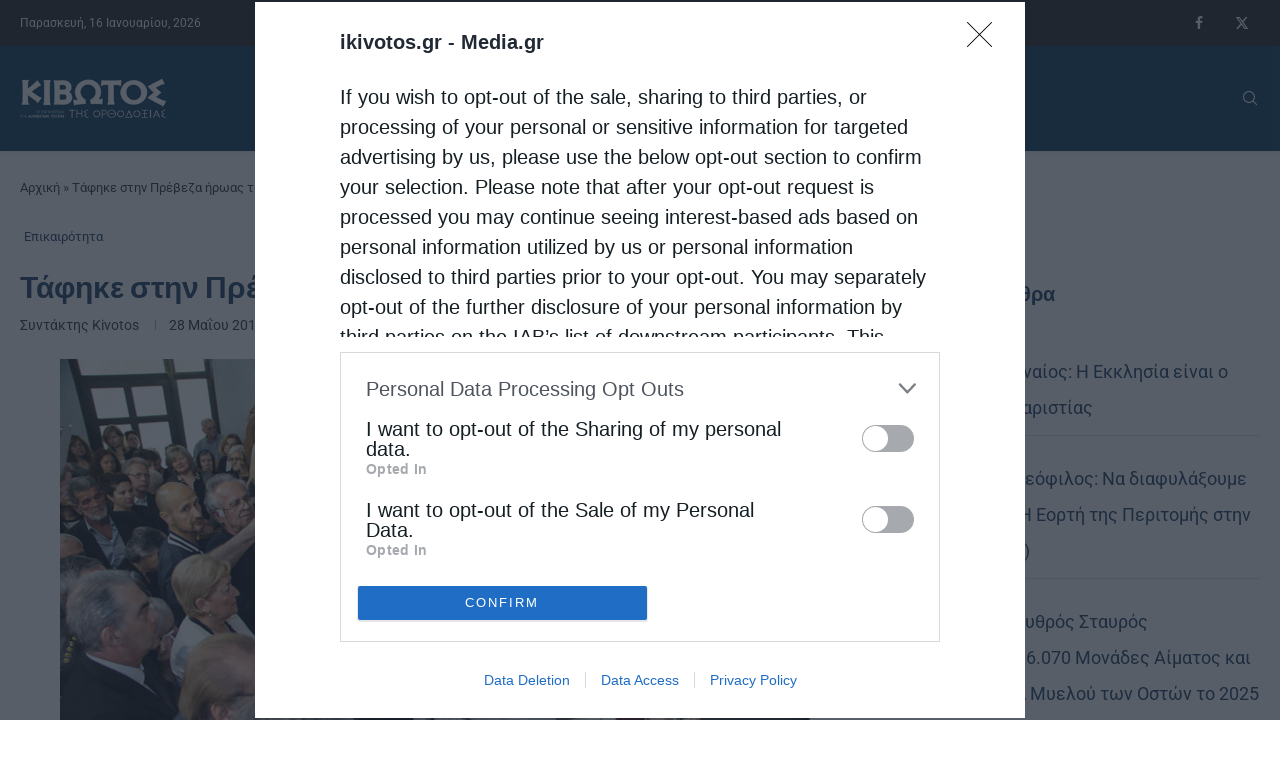

--- FILE ---
content_type: text/html; charset=utf-8
request_url: https://www.google.com/recaptcha/api2/aframe
body_size: 249
content:
<!DOCTYPE HTML><html><head><meta http-equiv="content-type" content="text/html; charset=UTF-8"></head><body><script nonce="NVhdWfhqfLC4FeP_rsACiQ">/** Anti-fraud and anti-abuse applications only. See google.com/recaptcha */ try{var clients={'sodar':'https://pagead2.googlesyndication.com/pagead/sodar?'};window.addEventListener("message",function(a){try{if(a.source===window.parent){var b=JSON.parse(a.data);var c=clients[b['id']];if(c){var d=document.createElement('img');d.src=c+b['params']+'&rc='+(localStorage.getItem("rc::a")?sessionStorage.getItem("rc::b"):"");window.document.body.appendChild(d);sessionStorage.setItem("rc::e",parseInt(sessionStorage.getItem("rc::e")||0)+1);localStorage.setItem("rc::h",'1768586491698');}}}catch(b){}});window.parent.postMessage("_grecaptcha_ready", "*");}catch(b){}</script></body></html>